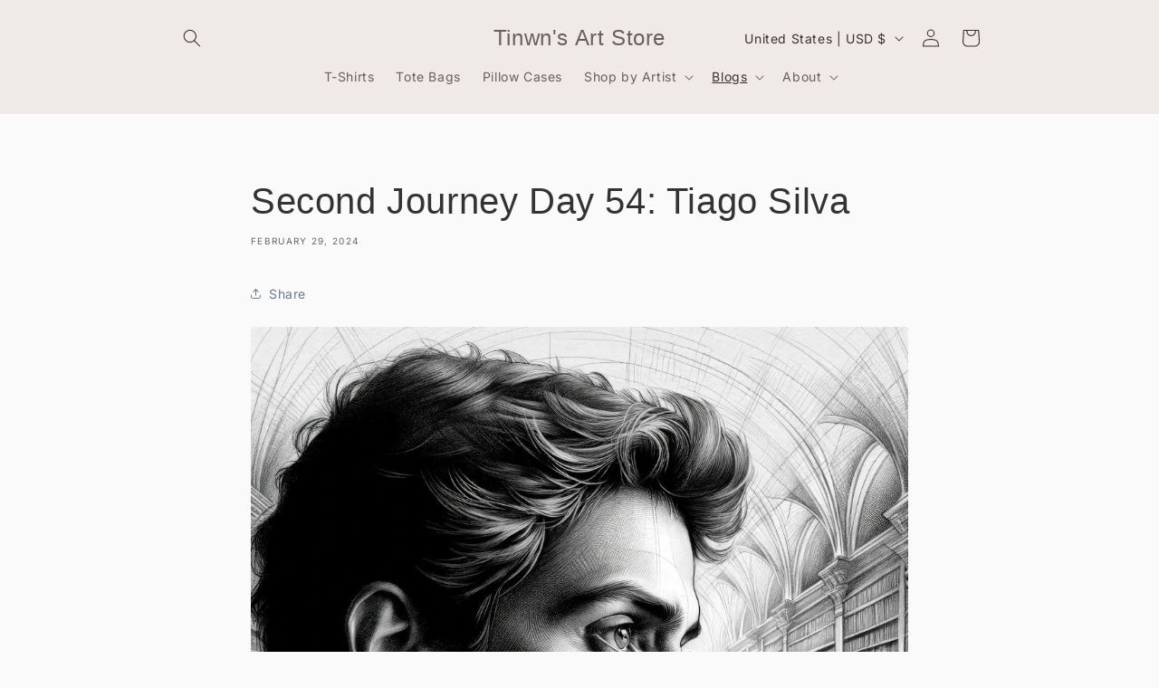

--- FILE ---
content_type: text/css
request_url: https://store.tinwn.art/cdn/shop/t/21/assets/section-featured-blog.css?v=36629982431115873811754143473
body_size: -521
content:
.blog-placeholder-svg{height:100%}@media screen and (min-width: 990px){.grid--1-col-desktop .article-card .card__content{text-align:center}}.blog__title{margin:0}.blog__posts.articles-wrapper{margin-bottom:1rem}@media screen and (min-width: 990px){.blog__posts.articles-wrapper{margin-bottom:0}}.blog__posts.articles-wrapper .article{scroll-snap-align:start}@media screen and (max-width: 749px){.blog__post.article{width:calc(100% - 3rem - var(--grid-mobile-horizontal-spacing))}}.background-secondary .blog-placeholder__content{background-color:rgb(var(--color-background))}.blog__posts .card-wrapper{width:100%}.blog__button{margin-top:3rem}@media screen and (min-width: 750px){.blog__button{margin-top:5rem}}@supports not (inset: 10px){@media screen and (min-width: 750px){.blog__posts .article+.article{margin-left:var(--grid-desktop-horizontal-spacing)}}}
/*# sourceMappingURL=/cdn/shop/t/21/assets/section-featured-blog.css.map?v=36629982431115873811754143473 */
